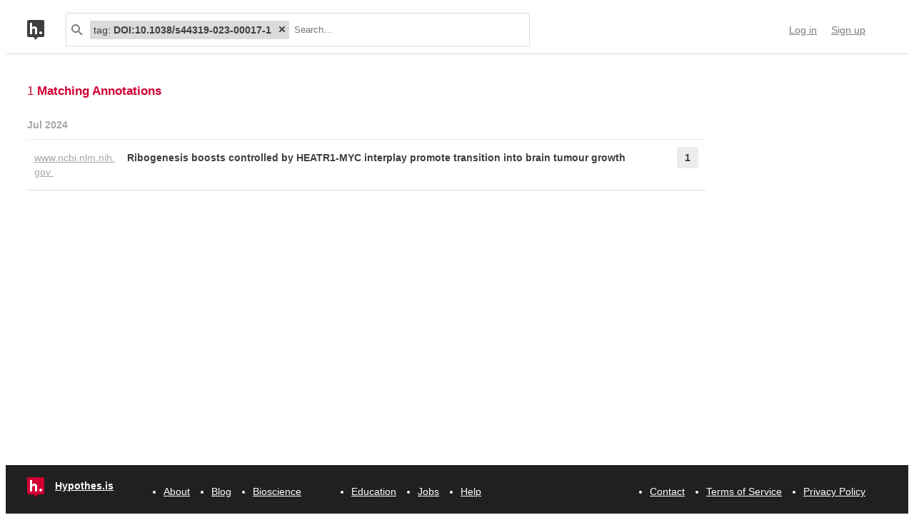

--- FILE ---
content_type: text/html; charset=UTF-8
request_url: https://hypothes.is/search?q=tag%3ADOI%3A10.1038%2Fs44319-023-00017-1
body_size: 5616
content:
<!DOCTYPE html>
<html lang="en" prefix="og: http://ogp.me/ns#">
  <head>
    
      <meta charset="UTF-8" />
      <meta name="viewport" content="width=device-width,initial-scale=1" />
      

    <title>Hypothesis</title>

    

    
      
      <link rel="stylesheet" href="/assets/styles/site.css?2a3835">
      
    

    <link rel="apple-touch-icon" sizes="180x180"
          href="/assets/images/apple-touch-icon-180x180.png?2eb24b">
    <link rel="icon" type="image/png" sizes="16x16"
          href="/assets/images/favicons/favicon-16x16.png?e532f4">
    <link rel="icon" type="image/png" sizes="32x32"
          href="/assets/images/favicons/favicon-32x32.png?07d072">
    <link rel="icon" type="image/png" sizes="96x96"
          href="/assets/images/favicons/favicon-96x96.png?f4f8c2">
    <link rel="icon" type="image/png" sizes="192x192"
          href="/assets/images/favicons/android-chrome-192x192.png?0397c6">
    <link rel="shortcut icon"
          href="/assets/images/favicons/favicon.ico?8a0cce">

    
    <meta name="google-analytics-measurement-id" content="G-4J3H6EY5EH">
    <script async src="https://www.googletagmanager.com/gtag/js?id=G-4J3H6EY5EH"></script>
    
    

    
<script class="js-hypothesis-settings" type="application/json">
{"sentry": {"dsn": "https://825d9cc8e58248269ecc1aa93cfe018a@sentry.io/146908", "environment": "prod", "release": "20260121+gb544072", "userid": null}}
</script>


    
    
    <script type="importmap" nonce="bf442b4eaad1d510c4d32ffccc4a0ea6">{"imports": {"/assets/scripts/MarkdownView.bundle.js": "/assets/scripts/MarkdownView.bundle.js?fbeb96", "/assets/scripts/admin-site.bundle.js": "/assets/scripts/admin-site.bundle.js?7087c5", "/assets/scripts/group-forms.bundle.js": "/assets/scripts/group-forms.bundle.js?650533", "/assets/scripts/header.bundle.js": "/assets/scripts/header.bundle.js?e998e1", "/assets/scripts/login-forms.bundle.js": "/assets/scripts/login-forms.bundle.js?1b3720", "/assets/scripts/post-auth.bundle.js": "/assets/scripts/post-auth.bundle.js?916521", "/assets/scripts/site.bundle.js": "/assets/scripts/site.bundle.js?3bce77"}}</script>
    

    
    <script type="module" src="/assets/scripts/header.bundle.js?e998e1"></script>
    
  </head>
  <body class="body">
    
  
  
  

  
    
  

  <header class="nav-bar">
    <template id="lozenge-template">
      
  <div class="lozenge">
    <div class="lozenge__content">
      <span class="lozenge__facet-name" data-ref="facetName">
        :
      </span>
      <span class="lozenge__facet-value" data-ref="facetValue">
        
      </span>
    </div>
    <button data-ref="deleteButton"
            class="lozenge__close"
            type="submit"
            name="delete_lozenge"
            title="Remove search term">
      <svg xmlns="http://www.w3.org/2000/svg" width="10" height="10" viewBox="0 0 10 10" class="svg-icon"><path d="M3.586 5 1.293 7.293.586 8 2 9.414l.707-.707L5 6.414l2.293 2.293.707.707L9.414 8l-.707-.707L6.414 5l2.293-2.293L9.414 2 8 .586l-.707.707L5 3.586 2.707 1.293 2 .586.586 2l.707.707z" fill="currentColor" fill-rule="evenodd" /></svg>
    </button>
  </div>

    </template>
    <div class="nav-bar__content">
      <a href="https://web.hypothes.is/" title="Hypothesis homepage" class="nav-bar__logo-container"><!--
        !--><svg xmlns="http://www.w3.org/2000/svg" width="24" height="28" viewBox="0 0 24 28" class="svg-icon nav-bar__logo"><path fill="#fff" d="M3.886 3.945H21.03v16.047H3.886z" /><path d="M0 2.005C0 .898.897 0 2.005 0h19.99C23.102 0 24 .897 24 2.005v19.99A2.005 2.005 0 0 1 21.995 24H2.005A2.005 2.005 0 0 1 0 21.995V2.005ZM9 24l3 4 3-4H9ZM7.008 4H4v16h3.008v-4.997C7.008 12.005 8.168 12.01 9 12c1 .007 2.019.06 2.019 2.003V20h3.008v-6.891C14.027 10 12 9.003 10 9.003c-1.99 0-2 0-2.992 1.999V4ZM19 19.987c1.105 0 2-.893 2-1.994A1.997 1.997 0 0 0 19 16c-1.105 0-2 .892-2 1.993s.895 1.994 2 1.994Z" fill="currentColor" fill-rule="evenodd" /></svg></a>

      <div class="nav-bar__search js-search-bar" data-ref="searchBar">
        <form class="search-bar"
              data-ref="searchBarForm"
              id="search-bar"
              action="https://hypothes.is/search"
              role="search">
          <input type="submit" class="nav-bar__search-hidden-input">

          <svg xmlns="http://www.w3.org/2000/svg" width="16" height="16" viewBox="0 0 16 16" class="svg-icon search-bar__icon"><g fill="currentColor" fill-rule="evenodd"><path d="M6 10a4 4 0 1 0 0-8 4 4 0 0 0 0 8Zm0 2A6 6 0 1 1 6 0a6 6 0 0 1 0 12Z" /><path d="m9.293 10.707 4.95 4.95 1.414-1.414-4.95-4.95-1.414 1.414Z" /></g></svg>
          <div class="search-bar__lozenges" data-ref="searchBarLozenges">
            
            

            <input class="search-bar__input js-input-autofocus"
                   aria-autocomplete="list"
                   aria-label="Search annotations"
                   aria-haspopup="true"
                   autocapitalize="off"
                   autocomplete="off"
                   data-ref="searchBarInput"
                   name="q"
                   placeholder="Search…"
                   role="combobox"
                   value="tag:DOI:10.1038/s44319-023-00017-1">
          </div>
        </form>
      </div>

      <div class="u-stretch"></div>

      <nav class="nav-bar-links">
        
        <a class="nav-bar-links__item nav-bar-links__link"
           href="https://hypothes.is/login">Log in</a>
        <a class="nav-bar-links__item nav-bar-links__link"
           href="https://hypothes.is/signup">Sign up</a>
        
      </nav>
    </div>
  </header>

  
  <script type="application/json" class="js-tag-suggestions">
    [{"tag": "DOI:10.1038/s44319-023-00017-1", "count": 1}, {"tag": "RRID:BDSC_34646", "count": 1}]
  </script>
  

  <script type="application/json" class="js-group-suggestions">
    []
  </script>



    <main>
      
  <div class="search-result-container">
    

    

      <div class="search-results">

        
        <div class="search-results__total"> 1 <b>Matching Annotations</b></div>
        

        <ol class="search-results__list"
            role="list"
            aria-label="Search results grouped by date">
          
          <li class="search-result__timeframe">
            Jul 2024
          </li>
          
          <li role="listitem">
            
<div class="search-result-bucket js-search-bucket">

  
  <div class="search-result-bucket__header" data-ref="header">
    <div class="search-result-bucket__domain">
      <span class="search-result-bucket__domain-text">www.ncbi.nlm.nih.gov</span>
      <a class="link--plain search-result-bucket__domain-link"
         href="https://hyp.is/eRZHfkC1Ee-JF_dp1_tW1Q/www.ncbi.nlm.nih.gov/pmc/articles/PMC10897169/"
         rel="nofollow noopener"
         title="Visit annotations in context"
         target="_blank"
         data-ref="domainLink">
         www.ncbi.nlm.nih.gov
         <svg xmlns="http://www.w3.org/2000/svg" width="11" height="11" viewBox="0 0 11 11" class="svg-icon search-result-bucket__incontext-icon"><path d="M7.586 2H4V0h5.997A1.002 1.002 0 0 1 11 1.003V7H9V3.414l-7.293 7.293L.293 9.293 7.586 2Z" fill="currentColor" fill-rule="evenodd" /></svg></a>
    </div>
    <div class="search-result-bucket__title-and-annotations-count">
        <a title="expand annotations for this url" data-ref="title" href="#" class="search-result-bucket__title">
        
            Ribogenesis boosts controlled by HEATR1-MYC interplay promote transition into brain tumour growth
        
        </a>
        <div title="1 annotations added"
             class="search-result-bucket__annotations-count">
          <div class="search-result-bucket__annotations-count-container">
              1
          </div>
        </div>
    </div>
  </div>

  
  <div class="search-result-bucket__content">
    <div class="search-result-bucket__annotation-cards-container" data-ref="content">
      <ol class="search-result-bucket__annotation-cards">
        
          <li class="annotation-card">
  <article>
  <header class="annotation-card__header">
    <div class="annotation-card__username-timestamp">
      <a title="username" href="https://hypothes.is/users/scibot"
        class="annotation-card__username">
        scibot
      </a>
      <a title="date"
         href="https://hypothes.is/a/eRZHfkC1Ee-JF_dp1_tW1Q"
         class="annotation-card__timestamp">
        13 Jul 2024
      </a>
    </div>
    <div class="annotation-card__share-info">
      
        <a title="group" href="https://hypothes.is/groups/__world__/public"
          class="annotation-card__groupname">
            in
            <svg xmlns="http://www.w3.org/2000/svg" width="120" height="120" viewBox="0 0 120 120" class="svg-icon annotation-card__groups-icon"><g fill="currentColor" transform="translate(.508 7.627)" style="fill-rule:evenodd;stroke:none;stroke-width:1"><circle cx="36" cy="41" r="18" /><circle cx="84" cy="41" r="18" /><path d="M72 97.042h44V85s0-19-32-19c-9.065 0-15.562 1.525-20.218 3.71a24.324 24.324 0 0 1 3.278 3.213c2.135 2.536 3.518 5.274 4.291 8.027.276.984.456 1.908.558 2.756.066.553.091.99.091 1.294v12.042z" /><path d="M4 97.042h64V85s0-19-32-19S4.004 85 4.004 85L4 97.042Z" /></g></svg>
            Public
        </a>
      
      
    </div>
  </header>
  
    <blockquote title="Annotation quote" class="annotation-card__quote">
      34646
    </blockquote>
  
  <section class="annotation-card__text">
    <p>DOI: 10.1038/s44319-023-00017-1</p>
<p>Resource: (BDSC Cat# 34646,RRID:BDSC_34646)</p>
<p>Curator: @olekpark</p>
<p>SciCrunch record: <a href="https://scicrunch.org/resolver/RRID:BDSC_34646" target="_blank" rel="nofollow noopener">RRID:BDSC_34646</a></p>
<hr><p><a href="https://scicrunch.org/resources/about/scibot" target="_blank" rel="nofollow noopener">What is this?</a></p>
<p><a href="https://hyp.is/i6qAOkCIEe-j0JerQaU1Gw" target="_blank" rel="nofollow noopener"></a></p><a href="https://hyp.is/i6qAOkCIEe-j0JerQaU1Gw" target="_blank" rel="nofollow noopener">
<p></p></a>
  </section>
  <div title="Tags" class="annotation-card__tags">
    
      <a class="annotation-card__tag" href="https://hypothes.is/search?q=tag%3ADOI%3A10.1038%2Fs44319-023-00017-1">
        DOI:10.1038/s44319-023-00017-1
      </a>
    
      <a class="annotation-card__tag" href="https://hypothes.is/search?q=tag%3ARRID%3ABDSC_34646">
        RRID:BDSC_34646
      </a>
    
  </div>
  <footer class="annotation-card__footer">
    
      <a href="https://hyp.is/eRZHfkC1Ee-JF_dp1_tW1Q/www.ncbi.nlm.nih.gov/pmc/articles/PMC10897169/"
         rel="nofollow noopener"
         target="_blank" title="Visit annotation in context">
        <svg xmlns="http://www.w3.org/2000/svg" width="11" height="11" viewBox="0 0 11 11" class="svg-icon annotation-card__footer-link annotation-card__incontext-link"><path d="M7.586 2H4V0h5.997A1.002 1.002 0 0 1 11 1.003V7H9V3.414l-7.293 7.293L.293 9.293 7.586 2Z" fill="currentColor" fill-rule="evenodd" /></svg>
      </a>
      <a href="#"
        title="Share this annotation"
        aria-haspopup="true"
        share-widget-config='{
          "url": "https://hyp.is/eRZHfkC1Ee-JF_dp1_tW1Q/www.ncbi.nlm.nih.gov/pmc/articles/PMC10897169/",
          "private": false,
          "group": true
        }'>
        <svg xmlns="http://www.w3.org/2000/svg" width="16" height="16" viewBox="0 0 16 16" class="svg-icon annotation-card__footer-link"><path d="M6.86 9.328a2.496 2.496 0 0 0 0-1.656l3.092-2.209a2.5 2.5 0 1 0-.811-1.135L6.047 6.537a2.5 2.5 0 1 0 0 3.926l3.092 2.209a2.5 2.5 0 1 0 .811-1.135L6.86 9.328Z" fill="#A6A6A6" fill-rule="evenodd" /></svg>
      </a>
    
  </footer>
  </article>
</li>
        
      </ol>
      
<div class="search-bucket-stats">
  
    <div class="search-bucket-stats__key">
      <svg xmlns="http://www.w3.org/2000/svg" width="11" height="11" viewBox="0 0 11 11" class="svg-icon search-bucket-stats__icon"><path d="M7.586 2H4V0h5.997A1.002 1.002 0 0 1 11 1.003V7H9V3.414l-7.293 7.293L.293 9.293 7.586 2Z" fill="currentColor" fill-rule="evenodd" /></svg>
      <a class="search-bucket-stats__incontext-link"
         href="https://hyp.is/eRZHfkC1Ee-JF_dp1_tW1Q/www.ncbi.nlm.nih.gov/pmc/articles/PMC10897169/"
         rel="nofollow noopener"
         target="_blank">
         Visit annotations in context
       </a>
    </div>
    <div class="search-bucket-stats__val"></div>
  
  
    <h4 title="tags" class="search-bucket-stats__key">
      <svg xmlns="http://www.w3.org/2000/svg" width="11" height="11" viewBox="0 0 11 11" class="svg-icon search-bucket-stats__icon"><path d="m11 7-4 4-7-7V0h4l7 7ZM2.5 4a1.5 1.5 0 1 0 0-3 1.5 1.5 0 0 0 0 3Z" fill="currentColor" fill-rule="evenodd" opacity=".9" /></svg>
      Tags
    </h4>
    <ul class="search-bucket-stats__val">
      
        <li><a class="link--plain"
               href="https://hypothes.is/search?q=tag%3ARRID%3ABDSC_34646">RRID:BDSC_34646</a></li>
      
        <li><a class="link--plain"
               href="https://hypothes.is/search?q=tag%3ADOI%3A10.1038%2Fs44319-023-00017-1">DOI:10.1038/s44319-023-00017-1</a></li>
      
    </ul>
  
  <h4 title="annotators" class="search-bucket-stats__key">
    <svg xmlns="http://www.w3.org/2000/svg" width="16" height="16" viewBox="0 0 16 16" class="svg-icon search-bucket-stats__icon"><g fill="currentColor" fill-rule="evenodd"><circle cx="8" cy="4" r="3" /><path d="M8 15c3 0 6-.567 6-3 0-1.433-4-4-6-4s-6 2.567-6 4c0 2.433 3 3 6 3Z" /></g></svg>
    Annotators
  </h4>
  <ul class="search-bucket-stats__val">
    
      <li class="search-bucket-stats__username">
        <a class="link--plain"
           href="https://hypothes.is/users/scibot">scibot</a>
      </li>
    
  </ul>
  
    <h4 title="url" div class="search-bucket-stats__key">
      <svg xmlns="http://www.w3.org/2000/svg" width="12" height="12" viewBox="0 0 12 12" class="svg-icon search-bucket-stats__icon"><g fill="currentColor" fill-rule="evenodd"><path d="M6.896 1.943a1.25 1.25 0 0 1 1.765 0l1.417 1.417a1.25 1.25 0 0 1 0 1.765L7.953 7.249a1.25 1.25 0 0 1-1.764 0l-.71-.71A.75.75 0 1 0 4.418 7.6l.71.711a2.75 2.75 0 0 0 3.886 0l2.124-2.124a2.75 2.75 0 0 0 0-3.886L9.721.882a2.75 2.75 0 0 0-3.886 0 .75.75 0 1 0 1.06 1.061Z" /><path d="M5.125 10.078a1.25 1.25 0 0 1-1.765 0L1.943 8.66a1.25 1.25 0 0 1 0-1.765L4.067 4.77a1.25 1.25 0 0 1 1.765 0l.71.71a.75.75 0 1 0 1.06-1.06l-.71-.71a2.75 2.75 0 0 0-3.885 0L.882 5.835a2.75 2.75 0 0 0 0 3.886L2.3 11.138a2.75 2.75 0 0 0 3.886 0 .75.75 0 1 0-1.061-1.06Z" /></g></svg>
      URL
    </h4>
    <div class="search-bucket-stats__val search-bucket-stats__url">
        <a class="link--plain"
           rel="nofollow noopener"
           href="https://www.ncbi.nlm.nih.gov/pmc/articles/PMC10897169/"
           target="_blank">ncbi.nlm.nih.gov/pmc/articles/PMC10897169/</a>
    </div>
  
  <div class="u-stretch">
  </div>
  <button class="search-bucket-stats__collapse-view"
          data-ref="collapseView"
          title="Collapse view">
    <svg xmlns="http://www.w3.org/2000/svg" width="11" height="13" viewBox="0 0 11 13" class="svg-icon search-bucket-stats__collapse-view-icon"><g fill="none" fill-rule="evenodd"><path fill="#3F3F3F" d="M.55 5.086 5.5.136 6.914 1.55 1.964 6.5z" /><path fill="#3F3F3F" d="M4.086 1.55 5.5.136l4.95 4.95L9.036 6.5z" /><path d="M5.5 1.55v11.314" stroke="#3F3F3F" stroke-width="2" /></g></svg>
    Collapse view
  </button>
</div>

    </div>
  </div>
</div>

          </li>
          
          
        </ol>

        
      </div>
    

    

    <div class="js-share-widget is-hidden-when-loading">
      <div class="share-widget js-share-widget-owner">
  <div class="share-widget-target">
    <span class="share-widget-target__label">Share:</span>
    <div class="u-stretch"></div>
    <a share-target-href="https://twitter.com/intent/tweet?url={href}&hashtags=annotated"
      target="_blank"
      title="Tweet link"
      class="share-widget-target__icon">
      <svg xmlns="http://www.w3.org/2000/svg" width="20" height="17" viewBox="0 0 20 17" class="svg-icon share-widget-action"><path d="M17.643 2.57A4.116 4.116 0 0 0 19.447.3c-.792.47-1.67.812-2.605.996A4.103 4.103 0 0 0 9.85 5.038 11.65 11.65 0 0 1 1.392.751a4.084 4.084 0 0 0-.555 2.063c0 1.423.724 2.68 1.825 3.415a4.087 4.087 0 0 1-1.858-.513v.052a4.106 4.106 0 0 0 3.29 4.023 4.109 4.109 0 0 1-1.852.07 4.107 4.107 0 0 0 3.833 2.85 8.233 8.233 0 0 1-5.096 1.756c-.331 0-.658-.019-.979-.057a11.614 11.614 0 0 0 6.29 1.844c7.547 0 11.674-6.253 11.674-11.675 0-.178-.004-.355-.011-.53A8.34 8.34 0 0 0 20 1.923a8.204 8.204 0 0 1-2.357.646Z" fill="currentColor" fill-rule="evenodd" /></svg>
    </a>
    <a share-target-href="https://www.facebook.com/sharer/sharer.php?u={href}"
      target="_blank"
      title="Share on Facebook"
      class="share-widget-target__icon">
      <svg xmlns="http://www.w3.org/2000/svg" width="18" height="18" viewBox="0 0 18 18" class="svg-icon share-widget-action"><path d="M16.963 17.952a.989.989 0 0 0 .989-.989V1.03a.988.988 0 0 0-.989-.988H1.03a.988.988 0 0 0-.988.988v15.934c0 .546.442.989.988.989h15.934Zm-4.564 0v-6.936h2.328l.349-2.703h-2.677V6.587c0-.783.217-1.316 1.34-1.316h1.431V2.852a19.135 19.135 0 0 0-2.086-.107c-2.063 0-3.476 1.26-3.476 3.573v1.994H7.274v2.703h2.334v6.936h2.791Z" fill="currentColor" fill-rule="evenodd" /></svg>
    </a>
    <a share-target-href="mailto:?subject=Let's%20Annotate&amp;body={href}"
      title="Share via email"
      class="share-widget-target__icon">
      <svg xmlns="http://www.w3.org/2000/svg" width="18" height="14" viewBox="0 0 18 14" class="svg-icon share-widget-action"><path d="M2.571 2H0v12h18V2h-2.571L18 0H0l2.571 2H0l9 7 9-7h-2.571L9 7 2.571 2Z" fill="currentColor" fill-rule="evenodd" /></svg>
    </a>
  </div>
  <div class="share-widget-link js-copy-button" type="text">
      <input class="share-widget-link__text js-select-onfocus js-share-widget-clipboard"
             data-ref="input"
             value=""
             readonly>
      <button class="share-widget-link__btn"
              data-ref="button"
              title="Copy to clipboard"
              type="button">
        <svg xmlns="http://www.w3.org/2000/svg" class="svg-icon share-widget-link__btn--copy share-widget-action"><g fill="currentColor" fill-rule="evenodd"><path d="M0 3.007C0 2.45.447 2 .999 2H12c.552 0 .999.45.999 1.007v11.986c0 .556-.447 1.007-.999 1.007H1C.447 16 0 15.55 0 14.993V3.007ZM2 2h1v2h7V2h1v3H2V2Z" /><path d="M5 1h-.997A.994.994 0 0 0 3 1.999V4h7V1.999A.998.998 0 0 0 8.997 1H8c0-.556-.447-1-.999-1H5.999A.997.997 0 0 0 5 1Z" /><path d="M6.5 2a.5.5 0 1 0 0-1 .5.5 0 0 0 0 1Z" /></g></svg>
      </button>
  </div>

  <div class="share-widget-msg share-widget-msg-group js-share-widget-msg-group">
    <span class="share-widget-msg__audience">
      Group.
    </span>
    Only group members will be able to view this annotation.
  </div>
  <div class="share-widget-msg share-widget-msg-private js-share-widget-msg-private">
    <span class="share-widget-msg__audience">
      Only me.
    </span>
    No one else will be able to view this annotation.
  </div>
</div>
    </div>
  </div>

    </main>

    
  <footer class="footer">
  <nav class="footer__content">
    <div class="footer__item">
      <a class="brand" href="/">
  <svg xmlns="http://www.w3.org/2000/svg" width="24" height="28" viewBox="0 0 24 28" class="svg-icon brand__icon"><path fill="#fff" d="M3.886 3.945H21.03v16.047H3.886z" /><path d="M0 2.005C0 .898.897 0 2.005 0h19.99C23.102 0 24 .897 24 2.005v19.99A2.005 2.005 0 0 1 21.995 24H2.005A2.005 2.005 0 0 1 0 21.995V2.005ZM9 24l3 4 3-4H9ZM7.008 4H4v16h3.008v-4.997C7.008 12.005 8.168 12.01 9 12c1 .007 2.019.06 2.019 2.003V20h3.008v-6.891C14.027 10 12 9.003 10 9.003c-1.99 0-2 0-2.992 1.999V4ZM19 19.987c1.105 0 2-.893 2-1.994A1.997 1.997 0 0 0 19 16c-1.105 0-2 .892-2 1.993s.895 1.994 2 1.994Z" fill="currentColor" fill-rule="evenodd" /></svg>
  <span class="brand__name">Hypothes.is</span>
</a>
    </div>

    <div class="footer__rows">
      <ul class="footer__row">
        <li class="footer__item">
          <a href="https://hypothes.is/about/">About</a>
        </li>
        <li class="footer__item">
          <a href="https://hypothes.is/blog/">Blog</a>
        </li>
        <li class="footer__item">
          <a href="https://hypothes.is/bioscience/">Bioscience</a>
        </li>
      </ul>

      <ul class="footer__row u-push-right">
        <li class="footer__item">
          <a href="https://hypothes.is/education/">Education</a>
        </li>
        <li class="footer__item">
          <a href="https://hypothes.is/jobs/">Jobs</a>
        </li>
        <li class="footer__item">
          <a href="https://hypothes.is/help/" target='_blank'>Help</a>
        </li>
      </ul>

      <ul class="footer__row">
        <li class="footer__item">
          <a href="https://hypothes.is/contact/">Contact</a>
        </li>
        <li class="footer__item">
          <a href="https://hypothes.is/terms-of-service/">Terms of Service</a>
        </li>
        <li class="footer__item footer__item--last">
          <a href="https://hypothes.is/privacy/">Privacy Policy</a>
        </li>
      </ul>
    </div>
  </nav>
</footer>


    
    
    <script type="module" src="/assets/scripts/site.bundle.js?3bce77"></script>
    
    
  </body>
</html>